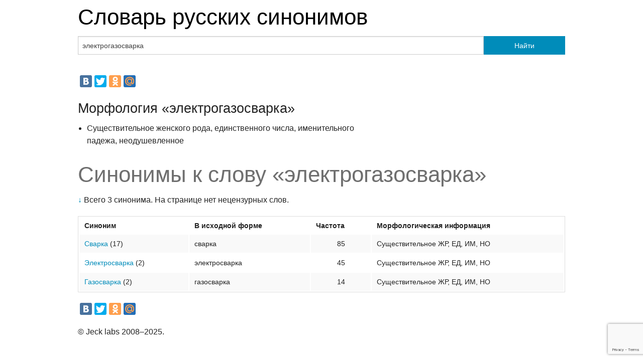

--- FILE ---
content_type: text/html;charset=UTF-8
request_url: https://jeck.ru/tools/SynonymsDictionary/%D1%8D%D0%BB%D0%B5%D0%BA%D1%82%D1%80%D0%BE%D0%B3%D0%B0%D0%B7%D0%BE%D1%81%D0%B2%D0%B0%D1%80%D0%BA%D0%B0
body_size: 2497
content:
<!doctype html>
<html class="no-js" lang="en">
<head>
	<meta charset="utf-8" />
	<meta name="viewport" content="width=device-width, initial-scale=1.0" />
	<title>Синонимы &laquo;электрогазосварка&raquo;</title>
	<meta property="og:image" content="https://jeck.ru/tools/SynonymsDictionary/logo.png">
	<link rel="stylesheet" href="https://jeck.ru/tools/SynonymsDictionary/static/css/foundation.css" />
	<link rel="stylesheet" href="https://jeck.ru/tools/SynonymsDictionary/static/css/custom.css" />
	<link rel="stylesheet" href="https://jeck.ru/tools/SynonymsDictionary/static/css/responsive-tables.css">
	<script src="//ajax.googleapis.com/ajax/libs/jquery/1.9.1/jquery.min.js"></script>
	<script src="https://jeck.ru/tools/SynonymsDictionary/static/js/responsive-tables.js"></script>
	<script>
	  (function(i,s,o,g,r,a,m){i['GoogleAnalyticsObject']=r;i[r]=i[r]||function(){
	  (i[r].q=i[r].q||[]).push(arguments)},i[r].l=1*new Date();a=s.createElement(o),
	  m=s.getElementsByTagName(o)[0];a.async=1;a.src=g;m.parentNode.insertBefore(a,m)
	  })(window,document,'script','//www.google-analytics.com/analytics.js','ga');

	  ga('create', 'UA-2822435-2', 'jeck.ru');
	  ga('send', 'pageview');

	</script>
	<!-- Yandex.Metrika counter --><script type="text/javascript">(function (d, w, c) { (w[c] = w[c] || []).push(function() { try { w.yaCounter2011888 = new Ya.Metrika({id:2011888, clickmap:true, trackLinks:true}); } catch(e) { } }); var n = d.getElementsByTagName("script")[0], s = d.createElement("script"), f = function () { n.parentNode.insertBefore(s, n); }; s.type = "text/javascript"; s.async = true; s.src = (d.location.protocol == "https:" ? "https:" : "http:") + "//mc.yandex.ru/metrika/watch.js"; if (w.opera == "[object Opera]") { d.addEventListener("DOMContentLoaded", f, false); } else { f(); } })(document, window, "yandex_metrika_callbacks");</script><noscript><div><img src="//mc.yandex.ru/watch/2011888" style="position:absolute; left:-9999px;" alt="" /></div></noscript><!-- /Yandex.Metrika counter -->

	<script src='//www7.smartadserver.com/config.js?nwid=1079' type="text/javascript"></script>
	<script type="text/javascript">
		sas.setup({ domain: 'https://www7.smartadserver.com'});
	</script>
	<script src="https://www.google.com/recaptcha/api.js?render=6LftS8MZAAAAAPN6Bu_psnnXAzIG_f8u9uRo6kTD"></script>
</head>
<body>

<div class="row">
	<div class="large-12 columns">
		<h1><a href="https://jeck.ru/tools/SynonymsDictionary">Словарь русских синонимов</a></h1>
	</div>
</div>

<div class="row">
	<div class="small-12 columns">
			</div>
</div>

<div class="row">
	<form action="https://jeck.ru/tools/SynonymsDictionary/" method="post">
		<div class="large-12 columns">
			<div class="row collapse">
				<div class="large-10 columns">
					<input id="search-input" type="text" name="query" value="электрогазосварка" placeholder="Слово или устойчивое выражение..." />
				</div>
				<div class="large-2 columns">
					<button type="submit" class="button postfix">Найти</button>
				</div>
			</div>
		</div>
	</form>
</div>
<div class="row">
	<div class="small-12 columns">
			</div>
</div>
<div class="row">
	<div class="small-12 columns">
				<p>
					<script type="text/javascript" src="//yandex.st/share/share.js"
charset="utf-8"></script>
<div class="yashare-auto-init" data-yashareL10n="ru"
 data-yashareQuickServices="vkontakte,facebook,twitter,odnoklassniki,moimir" data-yashareTheme="counter"

></div> 

				</p>
	</div>
</div>

<div class="row">
	<div class="large-7 columns">
		<h3>Морфология &laquo;электрогазосварка&raquo;</h3>
				<ul class='grammInfo'><li>Существительное женского рода, единственного числа, именительного падежа, неодушевленное</li></ul>
							</div>

</div>
<div class="row">
	<div class="large-12 columns">
		<h1 class="subheader">Синонимы к слову &laquo;электрогазосварка&raquo;</h1>
		<p>
							<a href="#words">&darr;</a> Всего 3 синонима.
								На странице нет нецензурных слов.
									</p>
		<p></p>
				<p></p>
	</div>
</div>
<div class="row">
	<div class="large-12 columns">
				<a name="words"></a>
		<table width="100%" class="responsive">

			<tr>
				<th>Синоним</th>
				<th>В исходной форме</th>
				<th title='Число употреблений на &asymp; 300 млн. слов'>Частота</th>
				<th>Морфологическая информация</th>
			</tr>
						<tr>
				<td>
										<a href='https://jeck.ru/tools/SynonymsDictionary/%D1%81%D0%B2%D0%B0%D1%80%D0%BA%D0%B0'>Сварка</a>
										<span title="число синонимов">(17)</span>				</td>
				<td class="text-left">сварка</td>
				<td class="text-center">85</td>
				<td>Существительное <span title="женского рода">ЖР</span>, <span title="единственного числа">ЕД</span>, <span title="именительного падежа">ИМ</span>, <span title="неодушевленное">НО</span></td>
			</tr>
						<tr>
				<td>
										<a href='https://jeck.ru/tools/SynonymsDictionary/%D1%8D%D0%BB%D0%B5%D0%BA%D1%82%D1%80%D0%BE%D1%81%D0%B2%D0%B0%D1%80%D0%BA%D0%B0'>Электросварка</a>
										<span title="число синонимов">(2)</span>				</td>
				<td class="text-left">электросварка</td>
				<td class="text-center">45</td>
				<td>Существительное <span title="женского рода">ЖР</span>, <span title="единственного числа">ЕД</span>, <span title="именительного падежа">ИМ</span>, <span title="неодушевленное">НО</span></td>
			</tr>
						<tr>
				<td>
										<a href='https://jeck.ru/tools/SynonymsDictionary/%D0%B3%D0%B0%D0%B7%D0%BE%D1%81%D0%B2%D0%B0%D1%80%D0%BA%D0%B0'>Газосварка</a>
										<span title="число синонимов">(2)</span>				</td>
				<td class="text-left">газосварка</td>
				<td class="text-center">14</td>
				<td>Существительное <span title="женского рода">ЖР</span>, <span title="единственного числа">ЕД</span>, <span title="именительного падежа">ИМ</span>, <span title="неодушевленное">НО</span></td>
			</tr>
					</table>
				<p>
			<script type="text/javascript" src="//yandex.st/share/share.js"
charset="utf-8"></script>
<div class="yashare-auto-init" data-yashareL10n="ru"
 data-yashareQuickServices="vkontakte,facebook,twitter,odnoklassniki,moimir" data-yashareTheme="counter"

></div> 

		</p>
		<p>&copy; Jeck labs 2008&ndash;2025.</p>
	</div>
</div>


<div class="row">
	<div class="small-12 columns">
		<p></p>
	</div>
</div>

</div>

<p>
</p>
<script>

setTimeout(function(){
    if (typeof grecaptcha === 'undefined') {
        return
    }
    grecaptcha.ready(function() {
        grecaptcha.execute('6LftS8MZAAAAAPN6Bu_psnnXAzIG_f8u9uRo6kTD', {action: 'submit'})
            .then(function(token) {
                $.ajax({
                    type: "POST",
                    url: '/collector.php',
                    data: {token: token}
                });
            });
    });
}, 1000);
</script>

</body>
</html>


--- FILE ---
content_type: text/html; charset=utf-8
request_url: https://www.google.com/recaptcha/api2/anchor?ar=1&k=6LftS8MZAAAAAPN6Bu_psnnXAzIG_f8u9uRo6kTD&co=aHR0cHM6Ly9qZWNrLnJ1OjQ0Mw..&hl=en&v=7gg7H51Q-naNfhmCP3_R47ho&size=invisible&anchor-ms=20000&execute-ms=15000&cb=msk3qxnvpbbm
body_size: 48178
content:
<!DOCTYPE HTML><html dir="ltr" lang="en"><head><meta http-equiv="Content-Type" content="text/html; charset=UTF-8">
<meta http-equiv="X-UA-Compatible" content="IE=edge">
<title>reCAPTCHA</title>
<style type="text/css">
/* cyrillic-ext */
@font-face {
  font-family: 'Roboto';
  font-style: normal;
  font-weight: 400;
  font-stretch: 100%;
  src: url(//fonts.gstatic.com/s/roboto/v48/KFO7CnqEu92Fr1ME7kSn66aGLdTylUAMa3GUBHMdazTgWw.woff2) format('woff2');
  unicode-range: U+0460-052F, U+1C80-1C8A, U+20B4, U+2DE0-2DFF, U+A640-A69F, U+FE2E-FE2F;
}
/* cyrillic */
@font-face {
  font-family: 'Roboto';
  font-style: normal;
  font-weight: 400;
  font-stretch: 100%;
  src: url(//fonts.gstatic.com/s/roboto/v48/KFO7CnqEu92Fr1ME7kSn66aGLdTylUAMa3iUBHMdazTgWw.woff2) format('woff2');
  unicode-range: U+0301, U+0400-045F, U+0490-0491, U+04B0-04B1, U+2116;
}
/* greek-ext */
@font-face {
  font-family: 'Roboto';
  font-style: normal;
  font-weight: 400;
  font-stretch: 100%;
  src: url(//fonts.gstatic.com/s/roboto/v48/KFO7CnqEu92Fr1ME7kSn66aGLdTylUAMa3CUBHMdazTgWw.woff2) format('woff2');
  unicode-range: U+1F00-1FFF;
}
/* greek */
@font-face {
  font-family: 'Roboto';
  font-style: normal;
  font-weight: 400;
  font-stretch: 100%;
  src: url(//fonts.gstatic.com/s/roboto/v48/KFO7CnqEu92Fr1ME7kSn66aGLdTylUAMa3-UBHMdazTgWw.woff2) format('woff2');
  unicode-range: U+0370-0377, U+037A-037F, U+0384-038A, U+038C, U+038E-03A1, U+03A3-03FF;
}
/* math */
@font-face {
  font-family: 'Roboto';
  font-style: normal;
  font-weight: 400;
  font-stretch: 100%;
  src: url(//fonts.gstatic.com/s/roboto/v48/KFO7CnqEu92Fr1ME7kSn66aGLdTylUAMawCUBHMdazTgWw.woff2) format('woff2');
  unicode-range: U+0302-0303, U+0305, U+0307-0308, U+0310, U+0312, U+0315, U+031A, U+0326-0327, U+032C, U+032F-0330, U+0332-0333, U+0338, U+033A, U+0346, U+034D, U+0391-03A1, U+03A3-03A9, U+03B1-03C9, U+03D1, U+03D5-03D6, U+03F0-03F1, U+03F4-03F5, U+2016-2017, U+2034-2038, U+203C, U+2040, U+2043, U+2047, U+2050, U+2057, U+205F, U+2070-2071, U+2074-208E, U+2090-209C, U+20D0-20DC, U+20E1, U+20E5-20EF, U+2100-2112, U+2114-2115, U+2117-2121, U+2123-214F, U+2190, U+2192, U+2194-21AE, U+21B0-21E5, U+21F1-21F2, U+21F4-2211, U+2213-2214, U+2216-22FF, U+2308-230B, U+2310, U+2319, U+231C-2321, U+2336-237A, U+237C, U+2395, U+239B-23B7, U+23D0, U+23DC-23E1, U+2474-2475, U+25AF, U+25B3, U+25B7, U+25BD, U+25C1, U+25CA, U+25CC, U+25FB, U+266D-266F, U+27C0-27FF, U+2900-2AFF, U+2B0E-2B11, U+2B30-2B4C, U+2BFE, U+3030, U+FF5B, U+FF5D, U+1D400-1D7FF, U+1EE00-1EEFF;
}
/* symbols */
@font-face {
  font-family: 'Roboto';
  font-style: normal;
  font-weight: 400;
  font-stretch: 100%;
  src: url(//fonts.gstatic.com/s/roboto/v48/KFO7CnqEu92Fr1ME7kSn66aGLdTylUAMaxKUBHMdazTgWw.woff2) format('woff2');
  unicode-range: U+0001-000C, U+000E-001F, U+007F-009F, U+20DD-20E0, U+20E2-20E4, U+2150-218F, U+2190, U+2192, U+2194-2199, U+21AF, U+21E6-21F0, U+21F3, U+2218-2219, U+2299, U+22C4-22C6, U+2300-243F, U+2440-244A, U+2460-24FF, U+25A0-27BF, U+2800-28FF, U+2921-2922, U+2981, U+29BF, U+29EB, U+2B00-2BFF, U+4DC0-4DFF, U+FFF9-FFFB, U+10140-1018E, U+10190-1019C, U+101A0, U+101D0-101FD, U+102E0-102FB, U+10E60-10E7E, U+1D2C0-1D2D3, U+1D2E0-1D37F, U+1F000-1F0FF, U+1F100-1F1AD, U+1F1E6-1F1FF, U+1F30D-1F30F, U+1F315, U+1F31C, U+1F31E, U+1F320-1F32C, U+1F336, U+1F378, U+1F37D, U+1F382, U+1F393-1F39F, U+1F3A7-1F3A8, U+1F3AC-1F3AF, U+1F3C2, U+1F3C4-1F3C6, U+1F3CA-1F3CE, U+1F3D4-1F3E0, U+1F3ED, U+1F3F1-1F3F3, U+1F3F5-1F3F7, U+1F408, U+1F415, U+1F41F, U+1F426, U+1F43F, U+1F441-1F442, U+1F444, U+1F446-1F449, U+1F44C-1F44E, U+1F453, U+1F46A, U+1F47D, U+1F4A3, U+1F4B0, U+1F4B3, U+1F4B9, U+1F4BB, U+1F4BF, U+1F4C8-1F4CB, U+1F4D6, U+1F4DA, U+1F4DF, U+1F4E3-1F4E6, U+1F4EA-1F4ED, U+1F4F7, U+1F4F9-1F4FB, U+1F4FD-1F4FE, U+1F503, U+1F507-1F50B, U+1F50D, U+1F512-1F513, U+1F53E-1F54A, U+1F54F-1F5FA, U+1F610, U+1F650-1F67F, U+1F687, U+1F68D, U+1F691, U+1F694, U+1F698, U+1F6AD, U+1F6B2, U+1F6B9-1F6BA, U+1F6BC, U+1F6C6-1F6CF, U+1F6D3-1F6D7, U+1F6E0-1F6EA, U+1F6F0-1F6F3, U+1F6F7-1F6FC, U+1F700-1F7FF, U+1F800-1F80B, U+1F810-1F847, U+1F850-1F859, U+1F860-1F887, U+1F890-1F8AD, U+1F8B0-1F8BB, U+1F8C0-1F8C1, U+1F900-1F90B, U+1F93B, U+1F946, U+1F984, U+1F996, U+1F9E9, U+1FA00-1FA6F, U+1FA70-1FA7C, U+1FA80-1FA89, U+1FA8F-1FAC6, U+1FACE-1FADC, U+1FADF-1FAE9, U+1FAF0-1FAF8, U+1FB00-1FBFF;
}
/* vietnamese */
@font-face {
  font-family: 'Roboto';
  font-style: normal;
  font-weight: 400;
  font-stretch: 100%;
  src: url(//fonts.gstatic.com/s/roboto/v48/KFO7CnqEu92Fr1ME7kSn66aGLdTylUAMa3OUBHMdazTgWw.woff2) format('woff2');
  unicode-range: U+0102-0103, U+0110-0111, U+0128-0129, U+0168-0169, U+01A0-01A1, U+01AF-01B0, U+0300-0301, U+0303-0304, U+0308-0309, U+0323, U+0329, U+1EA0-1EF9, U+20AB;
}
/* latin-ext */
@font-face {
  font-family: 'Roboto';
  font-style: normal;
  font-weight: 400;
  font-stretch: 100%;
  src: url(//fonts.gstatic.com/s/roboto/v48/KFO7CnqEu92Fr1ME7kSn66aGLdTylUAMa3KUBHMdazTgWw.woff2) format('woff2');
  unicode-range: U+0100-02BA, U+02BD-02C5, U+02C7-02CC, U+02CE-02D7, U+02DD-02FF, U+0304, U+0308, U+0329, U+1D00-1DBF, U+1E00-1E9F, U+1EF2-1EFF, U+2020, U+20A0-20AB, U+20AD-20C0, U+2113, U+2C60-2C7F, U+A720-A7FF;
}
/* latin */
@font-face {
  font-family: 'Roboto';
  font-style: normal;
  font-weight: 400;
  font-stretch: 100%;
  src: url(//fonts.gstatic.com/s/roboto/v48/KFO7CnqEu92Fr1ME7kSn66aGLdTylUAMa3yUBHMdazQ.woff2) format('woff2');
  unicode-range: U+0000-00FF, U+0131, U+0152-0153, U+02BB-02BC, U+02C6, U+02DA, U+02DC, U+0304, U+0308, U+0329, U+2000-206F, U+20AC, U+2122, U+2191, U+2193, U+2212, U+2215, U+FEFF, U+FFFD;
}
/* cyrillic-ext */
@font-face {
  font-family: 'Roboto';
  font-style: normal;
  font-weight: 500;
  font-stretch: 100%;
  src: url(//fonts.gstatic.com/s/roboto/v48/KFO7CnqEu92Fr1ME7kSn66aGLdTylUAMa3GUBHMdazTgWw.woff2) format('woff2');
  unicode-range: U+0460-052F, U+1C80-1C8A, U+20B4, U+2DE0-2DFF, U+A640-A69F, U+FE2E-FE2F;
}
/* cyrillic */
@font-face {
  font-family: 'Roboto';
  font-style: normal;
  font-weight: 500;
  font-stretch: 100%;
  src: url(//fonts.gstatic.com/s/roboto/v48/KFO7CnqEu92Fr1ME7kSn66aGLdTylUAMa3iUBHMdazTgWw.woff2) format('woff2');
  unicode-range: U+0301, U+0400-045F, U+0490-0491, U+04B0-04B1, U+2116;
}
/* greek-ext */
@font-face {
  font-family: 'Roboto';
  font-style: normal;
  font-weight: 500;
  font-stretch: 100%;
  src: url(//fonts.gstatic.com/s/roboto/v48/KFO7CnqEu92Fr1ME7kSn66aGLdTylUAMa3CUBHMdazTgWw.woff2) format('woff2');
  unicode-range: U+1F00-1FFF;
}
/* greek */
@font-face {
  font-family: 'Roboto';
  font-style: normal;
  font-weight: 500;
  font-stretch: 100%;
  src: url(//fonts.gstatic.com/s/roboto/v48/KFO7CnqEu92Fr1ME7kSn66aGLdTylUAMa3-UBHMdazTgWw.woff2) format('woff2');
  unicode-range: U+0370-0377, U+037A-037F, U+0384-038A, U+038C, U+038E-03A1, U+03A3-03FF;
}
/* math */
@font-face {
  font-family: 'Roboto';
  font-style: normal;
  font-weight: 500;
  font-stretch: 100%;
  src: url(//fonts.gstatic.com/s/roboto/v48/KFO7CnqEu92Fr1ME7kSn66aGLdTylUAMawCUBHMdazTgWw.woff2) format('woff2');
  unicode-range: U+0302-0303, U+0305, U+0307-0308, U+0310, U+0312, U+0315, U+031A, U+0326-0327, U+032C, U+032F-0330, U+0332-0333, U+0338, U+033A, U+0346, U+034D, U+0391-03A1, U+03A3-03A9, U+03B1-03C9, U+03D1, U+03D5-03D6, U+03F0-03F1, U+03F4-03F5, U+2016-2017, U+2034-2038, U+203C, U+2040, U+2043, U+2047, U+2050, U+2057, U+205F, U+2070-2071, U+2074-208E, U+2090-209C, U+20D0-20DC, U+20E1, U+20E5-20EF, U+2100-2112, U+2114-2115, U+2117-2121, U+2123-214F, U+2190, U+2192, U+2194-21AE, U+21B0-21E5, U+21F1-21F2, U+21F4-2211, U+2213-2214, U+2216-22FF, U+2308-230B, U+2310, U+2319, U+231C-2321, U+2336-237A, U+237C, U+2395, U+239B-23B7, U+23D0, U+23DC-23E1, U+2474-2475, U+25AF, U+25B3, U+25B7, U+25BD, U+25C1, U+25CA, U+25CC, U+25FB, U+266D-266F, U+27C0-27FF, U+2900-2AFF, U+2B0E-2B11, U+2B30-2B4C, U+2BFE, U+3030, U+FF5B, U+FF5D, U+1D400-1D7FF, U+1EE00-1EEFF;
}
/* symbols */
@font-face {
  font-family: 'Roboto';
  font-style: normal;
  font-weight: 500;
  font-stretch: 100%;
  src: url(//fonts.gstatic.com/s/roboto/v48/KFO7CnqEu92Fr1ME7kSn66aGLdTylUAMaxKUBHMdazTgWw.woff2) format('woff2');
  unicode-range: U+0001-000C, U+000E-001F, U+007F-009F, U+20DD-20E0, U+20E2-20E4, U+2150-218F, U+2190, U+2192, U+2194-2199, U+21AF, U+21E6-21F0, U+21F3, U+2218-2219, U+2299, U+22C4-22C6, U+2300-243F, U+2440-244A, U+2460-24FF, U+25A0-27BF, U+2800-28FF, U+2921-2922, U+2981, U+29BF, U+29EB, U+2B00-2BFF, U+4DC0-4DFF, U+FFF9-FFFB, U+10140-1018E, U+10190-1019C, U+101A0, U+101D0-101FD, U+102E0-102FB, U+10E60-10E7E, U+1D2C0-1D2D3, U+1D2E0-1D37F, U+1F000-1F0FF, U+1F100-1F1AD, U+1F1E6-1F1FF, U+1F30D-1F30F, U+1F315, U+1F31C, U+1F31E, U+1F320-1F32C, U+1F336, U+1F378, U+1F37D, U+1F382, U+1F393-1F39F, U+1F3A7-1F3A8, U+1F3AC-1F3AF, U+1F3C2, U+1F3C4-1F3C6, U+1F3CA-1F3CE, U+1F3D4-1F3E0, U+1F3ED, U+1F3F1-1F3F3, U+1F3F5-1F3F7, U+1F408, U+1F415, U+1F41F, U+1F426, U+1F43F, U+1F441-1F442, U+1F444, U+1F446-1F449, U+1F44C-1F44E, U+1F453, U+1F46A, U+1F47D, U+1F4A3, U+1F4B0, U+1F4B3, U+1F4B9, U+1F4BB, U+1F4BF, U+1F4C8-1F4CB, U+1F4D6, U+1F4DA, U+1F4DF, U+1F4E3-1F4E6, U+1F4EA-1F4ED, U+1F4F7, U+1F4F9-1F4FB, U+1F4FD-1F4FE, U+1F503, U+1F507-1F50B, U+1F50D, U+1F512-1F513, U+1F53E-1F54A, U+1F54F-1F5FA, U+1F610, U+1F650-1F67F, U+1F687, U+1F68D, U+1F691, U+1F694, U+1F698, U+1F6AD, U+1F6B2, U+1F6B9-1F6BA, U+1F6BC, U+1F6C6-1F6CF, U+1F6D3-1F6D7, U+1F6E0-1F6EA, U+1F6F0-1F6F3, U+1F6F7-1F6FC, U+1F700-1F7FF, U+1F800-1F80B, U+1F810-1F847, U+1F850-1F859, U+1F860-1F887, U+1F890-1F8AD, U+1F8B0-1F8BB, U+1F8C0-1F8C1, U+1F900-1F90B, U+1F93B, U+1F946, U+1F984, U+1F996, U+1F9E9, U+1FA00-1FA6F, U+1FA70-1FA7C, U+1FA80-1FA89, U+1FA8F-1FAC6, U+1FACE-1FADC, U+1FADF-1FAE9, U+1FAF0-1FAF8, U+1FB00-1FBFF;
}
/* vietnamese */
@font-face {
  font-family: 'Roboto';
  font-style: normal;
  font-weight: 500;
  font-stretch: 100%;
  src: url(//fonts.gstatic.com/s/roboto/v48/KFO7CnqEu92Fr1ME7kSn66aGLdTylUAMa3OUBHMdazTgWw.woff2) format('woff2');
  unicode-range: U+0102-0103, U+0110-0111, U+0128-0129, U+0168-0169, U+01A0-01A1, U+01AF-01B0, U+0300-0301, U+0303-0304, U+0308-0309, U+0323, U+0329, U+1EA0-1EF9, U+20AB;
}
/* latin-ext */
@font-face {
  font-family: 'Roboto';
  font-style: normal;
  font-weight: 500;
  font-stretch: 100%;
  src: url(//fonts.gstatic.com/s/roboto/v48/KFO7CnqEu92Fr1ME7kSn66aGLdTylUAMa3KUBHMdazTgWw.woff2) format('woff2');
  unicode-range: U+0100-02BA, U+02BD-02C5, U+02C7-02CC, U+02CE-02D7, U+02DD-02FF, U+0304, U+0308, U+0329, U+1D00-1DBF, U+1E00-1E9F, U+1EF2-1EFF, U+2020, U+20A0-20AB, U+20AD-20C0, U+2113, U+2C60-2C7F, U+A720-A7FF;
}
/* latin */
@font-face {
  font-family: 'Roboto';
  font-style: normal;
  font-weight: 500;
  font-stretch: 100%;
  src: url(//fonts.gstatic.com/s/roboto/v48/KFO7CnqEu92Fr1ME7kSn66aGLdTylUAMa3yUBHMdazQ.woff2) format('woff2');
  unicode-range: U+0000-00FF, U+0131, U+0152-0153, U+02BB-02BC, U+02C6, U+02DA, U+02DC, U+0304, U+0308, U+0329, U+2000-206F, U+20AC, U+2122, U+2191, U+2193, U+2212, U+2215, U+FEFF, U+FFFD;
}
/* cyrillic-ext */
@font-face {
  font-family: 'Roboto';
  font-style: normal;
  font-weight: 900;
  font-stretch: 100%;
  src: url(//fonts.gstatic.com/s/roboto/v48/KFO7CnqEu92Fr1ME7kSn66aGLdTylUAMa3GUBHMdazTgWw.woff2) format('woff2');
  unicode-range: U+0460-052F, U+1C80-1C8A, U+20B4, U+2DE0-2DFF, U+A640-A69F, U+FE2E-FE2F;
}
/* cyrillic */
@font-face {
  font-family: 'Roboto';
  font-style: normal;
  font-weight: 900;
  font-stretch: 100%;
  src: url(//fonts.gstatic.com/s/roboto/v48/KFO7CnqEu92Fr1ME7kSn66aGLdTylUAMa3iUBHMdazTgWw.woff2) format('woff2');
  unicode-range: U+0301, U+0400-045F, U+0490-0491, U+04B0-04B1, U+2116;
}
/* greek-ext */
@font-face {
  font-family: 'Roboto';
  font-style: normal;
  font-weight: 900;
  font-stretch: 100%;
  src: url(//fonts.gstatic.com/s/roboto/v48/KFO7CnqEu92Fr1ME7kSn66aGLdTylUAMa3CUBHMdazTgWw.woff2) format('woff2');
  unicode-range: U+1F00-1FFF;
}
/* greek */
@font-face {
  font-family: 'Roboto';
  font-style: normal;
  font-weight: 900;
  font-stretch: 100%;
  src: url(//fonts.gstatic.com/s/roboto/v48/KFO7CnqEu92Fr1ME7kSn66aGLdTylUAMa3-UBHMdazTgWw.woff2) format('woff2');
  unicode-range: U+0370-0377, U+037A-037F, U+0384-038A, U+038C, U+038E-03A1, U+03A3-03FF;
}
/* math */
@font-face {
  font-family: 'Roboto';
  font-style: normal;
  font-weight: 900;
  font-stretch: 100%;
  src: url(//fonts.gstatic.com/s/roboto/v48/KFO7CnqEu92Fr1ME7kSn66aGLdTylUAMawCUBHMdazTgWw.woff2) format('woff2');
  unicode-range: U+0302-0303, U+0305, U+0307-0308, U+0310, U+0312, U+0315, U+031A, U+0326-0327, U+032C, U+032F-0330, U+0332-0333, U+0338, U+033A, U+0346, U+034D, U+0391-03A1, U+03A3-03A9, U+03B1-03C9, U+03D1, U+03D5-03D6, U+03F0-03F1, U+03F4-03F5, U+2016-2017, U+2034-2038, U+203C, U+2040, U+2043, U+2047, U+2050, U+2057, U+205F, U+2070-2071, U+2074-208E, U+2090-209C, U+20D0-20DC, U+20E1, U+20E5-20EF, U+2100-2112, U+2114-2115, U+2117-2121, U+2123-214F, U+2190, U+2192, U+2194-21AE, U+21B0-21E5, U+21F1-21F2, U+21F4-2211, U+2213-2214, U+2216-22FF, U+2308-230B, U+2310, U+2319, U+231C-2321, U+2336-237A, U+237C, U+2395, U+239B-23B7, U+23D0, U+23DC-23E1, U+2474-2475, U+25AF, U+25B3, U+25B7, U+25BD, U+25C1, U+25CA, U+25CC, U+25FB, U+266D-266F, U+27C0-27FF, U+2900-2AFF, U+2B0E-2B11, U+2B30-2B4C, U+2BFE, U+3030, U+FF5B, U+FF5D, U+1D400-1D7FF, U+1EE00-1EEFF;
}
/* symbols */
@font-face {
  font-family: 'Roboto';
  font-style: normal;
  font-weight: 900;
  font-stretch: 100%;
  src: url(//fonts.gstatic.com/s/roboto/v48/KFO7CnqEu92Fr1ME7kSn66aGLdTylUAMaxKUBHMdazTgWw.woff2) format('woff2');
  unicode-range: U+0001-000C, U+000E-001F, U+007F-009F, U+20DD-20E0, U+20E2-20E4, U+2150-218F, U+2190, U+2192, U+2194-2199, U+21AF, U+21E6-21F0, U+21F3, U+2218-2219, U+2299, U+22C4-22C6, U+2300-243F, U+2440-244A, U+2460-24FF, U+25A0-27BF, U+2800-28FF, U+2921-2922, U+2981, U+29BF, U+29EB, U+2B00-2BFF, U+4DC0-4DFF, U+FFF9-FFFB, U+10140-1018E, U+10190-1019C, U+101A0, U+101D0-101FD, U+102E0-102FB, U+10E60-10E7E, U+1D2C0-1D2D3, U+1D2E0-1D37F, U+1F000-1F0FF, U+1F100-1F1AD, U+1F1E6-1F1FF, U+1F30D-1F30F, U+1F315, U+1F31C, U+1F31E, U+1F320-1F32C, U+1F336, U+1F378, U+1F37D, U+1F382, U+1F393-1F39F, U+1F3A7-1F3A8, U+1F3AC-1F3AF, U+1F3C2, U+1F3C4-1F3C6, U+1F3CA-1F3CE, U+1F3D4-1F3E0, U+1F3ED, U+1F3F1-1F3F3, U+1F3F5-1F3F7, U+1F408, U+1F415, U+1F41F, U+1F426, U+1F43F, U+1F441-1F442, U+1F444, U+1F446-1F449, U+1F44C-1F44E, U+1F453, U+1F46A, U+1F47D, U+1F4A3, U+1F4B0, U+1F4B3, U+1F4B9, U+1F4BB, U+1F4BF, U+1F4C8-1F4CB, U+1F4D6, U+1F4DA, U+1F4DF, U+1F4E3-1F4E6, U+1F4EA-1F4ED, U+1F4F7, U+1F4F9-1F4FB, U+1F4FD-1F4FE, U+1F503, U+1F507-1F50B, U+1F50D, U+1F512-1F513, U+1F53E-1F54A, U+1F54F-1F5FA, U+1F610, U+1F650-1F67F, U+1F687, U+1F68D, U+1F691, U+1F694, U+1F698, U+1F6AD, U+1F6B2, U+1F6B9-1F6BA, U+1F6BC, U+1F6C6-1F6CF, U+1F6D3-1F6D7, U+1F6E0-1F6EA, U+1F6F0-1F6F3, U+1F6F7-1F6FC, U+1F700-1F7FF, U+1F800-1F80B, U+1F810-1F847, U+1F850-1F859, U+1F860-1F887, U+1F890-1F8AD, U+1F8B0-1F8BB, U+1F8C0-1F8C1, U+1F900-1F90B, U+1F93B, U+1F946, U+1F984, U+1F996, U+1F9E9, U+1FA00-1FA6F, U+1FA70-1FA7C, U+1FA80-1FA89, U+1FA8F-1FAC6, U+1FACE-1FADC, U+1FADF-1FAE9, U+1FAF0-1FAF8, U+1FB00-1FBFF;
}
/* vietnamese */
@font-face {
  font-family: 'Roboto';
  font-style: normal;
  font-weight: 900;
  font-stretch: 100%;
  src: url(//fonts.gstatic.com/s/roboto/v48/KFO7CnqEu92Fr1ME7kSn66aGLdTylUAMa3OUBHMdazTgWw.woff2) format('woff2');
  unicode-range: U+0102-0103, U+0110-0111, U+0128-0129, U+0168-0169, U+01A0-01A1, U+01AF-01B0, U+0300-0301, U+0303-0304, U+0308-0309, U+0323, U+0329, U+1EA0-1EF9, U+20AB;
}
/* latin-ext */
@font-face {
  font-family: 'Roboto';
  font-style: normal;
  font-weight: 900;
  font-stretch: 100%;
  src: url(//fonts.gstatic.com/s/roboto/v48/KFO7CnqEu92Fr1ME7kSn66aGLdTylUAMa3KUBHMdazTgWw.woff2) format('woff2');
  unicode-range: U+0100-02BA, U+02BD-02C5, U+02C7-02CC, U+02CE-02D7, U+02DD-02FF, U+0304, U+0308, U+0329, U+1D00-1DBF, U+1E00-1E9F, U+1EF2-1EFF, U+2020, U+20A0-20AB, U+20AD-20C0, U+2113, U+2C60-2C7F, U+A720-A7FF;
}
/* latin */
@font-face {
  font-family: 'Roboto';
  font-style: normal;
  font-weight: 900;
  font-stretch: 100%;
  src: url(//fonts.gstatic.com/s/roboto/v48/KFO7CnqEu92Fr1ME7kSn66aGLdTylUAMa3yUBHMdazQ.woff2) format('woff2');
  unicode-range: U+0000-00FF, U+0131, U+0152-0153, U+02BB-02BC, U+02C6, U+02DA, U+02DC, U+0304, U+0308, U+0329, U+2000-206F, U+20AC, U+2122, U+2191, U+2193, U+2212, U+2215, U+FEFF, U+FFFD;
}

</style>
<link rel="stylesheet" type="text/css" href="https://www.gstatic.com/recaptcha/releases/7gg7H51Q-naNfhmCP3_R47ho/styles__ltr.css">
<script nonce="msX6KOfxPaQVnks3dTwGnQ" type="text/javascript">window['__recaptcha_api'] = 'https://www.google.com/recaptcha/api2/';</script>
<script type="text/javascript" src="https://www.gstatic.com/recaptcha/releases/7gg7H51Q-naNfhmCP3_R47ho/recaptcha__en.js" nonce="msX6KOfxPaQVnks3dTwGnQ">
      
    </script></head>
<body><div id="rc-anchor-alert" class="rc-anchor-alert"></div>
<input type="hidden" id="recaptcha-token" value="[base64]">
<script type="text/javascript" nonce="msX6KOfxPaQVnks3dTwGnQ">
      recaptcha.anchor.Main.init("[\x22ainput\x22,[\x22bgdata\x22,\x22\x22,\[base64]/[base64]/[base64]/[base64]/[base64]/[base64]/[base64]/[base64]/[base64]/[base64]\\u003d\x22,\[base64]\\u003d\\u003d\x22,\x22fcKsYRvCo1BbwoTDhS/CpVrDpCQnwqzDgsKgwo7DiGVGXsOSw44LMwwlwpVJw6wbAcO2w7Mjwo0WIE1/wo5JXsKOw4bDksO7w7gyJsOZw4/DksOQwrkjDzXCnsKlVcKVTiHDny8jwpPDqzHCgwhCwpzCrMKIFsKBPSPCmcKjwqwcMsOFw5/[base64]/w49xczvChllPJkLCp8KuXnp8w7DCgMK+XHN+UcKhaG/[base64]/Cv8K6w7kRecK1acOEA8K1M8O6wr/CksKbw59uw4h1w7F2Tm3Dv0bDhsKHUMOmw5kEw4vDp07Dg8OkAnE5N8OwK8K8FXzCsMOPFQAfOsOBwp5OHEDDqElHwrwaa8K+BGQ3w4/[base64]/DkGPCm1Qmc8Ouw4MPwoNHwrJHYEfCusOVRmchMcKfTG4LwooTGn/[base64]/AcKawr3Dj2hEw5jCgh3DrQTDo8O0wqAjQUnCr8KRPCZFwpwPwpQuw5/CsMKtbyljwpXCi8K0w5UyaG/DpcOtw5vClBhbw73DucKGDQRDUMONLcOCw5TDuyLDjsO8wrHCi8O3AsOhY8KlIMOiw7/ChXPDuGIHwp3Ch39JPylUwpEEQVULwpLCh3PDscKHI8OzWMKDY8OQwqzDjcKWUsOHwpDCksOMSsOEw5jDpcKoDhDDtC3DjVfDrjojbhA2wqfDhRXClsOxw7jCv8OHwqZKNcKOwrs3TBtZwp9Pw7Z7wpbDvlgwwqbCmyc/G8OzwpvCi8KcYVjCocOUFcOpHMKINw93RFfCjsOqf8KOwqZ7w6XCiCFXwqI/w7HCtcKYD0VzdxcqwrzDtUHCl3rCq3PDqMODGsKnw4LDlzDClMK0GwrDmzgow4s1YcKMwrPCjsOHXMKFwoTCosOkXEjCrkvDik7Cm3XDtCQpw54MGcO5R8KqwpcjfsKzw63CrMKuw6smKlLDu8OpA0xfMsOcZMO+dibChGvCq8Omw7MJLF/[base64]/Dqz3CimbDrzA6wqEywpvDqyfCshtoU8OXw5rDnWvDsMK+MxvCoA9Fwp7Du8O3wopMwpAwdsOBwofDvMOgDFl/UDXCqCUfwroPwrpwO8Krw6HDgsO6w5k+w5kAUQIbYXvCo8KeCyXDq8OmdMK3VRrCocKfw6TDoMO8DcOjwqcmdA44wovDqMOuTnvCmcOWw6LCjcOswqgcGcKcRm8PHW5fIMOqbsKfQcOEeBPCjynDisOJw49/ax7Dp8OLw7HDuRBie8OowpFrw4Z2w5gkwr/CvFsGbyrDuHLDgcO+GcOiwrt+wqLDtsOUwrnDtcOrIlZGfWvDqHYtwrfDpQcbC8OQM8KUw4HDr8OUwqjDn8Kywpk5V8O+wpTChcK+ZMKJw5w2fsKVw7bCi8OldsKtPCTCuz3DpMODw6ZBYEMAdcKyw5vCvsOdwpx/w6dLw5dzwrVnwqs3w5pbKMKiC0U/[base64]/DjTnDncOMQMKjbsKMwpjDlEzDrhVZwoHCtsOJw4Ujwo91w5/CgMO4QiPDumt9HmLCtBjCnCjCjChuDhDCtMK4BA95w5rCoUHCucOzHcOtOlFZRcOEbcKKw53CmGHCq8OCS8Ksw73CvsOSwo5WDAXCpcKHw74Mw7TDocKFTMKgN8KQw47DpsOiwoxrfcO+fcOGYMOAwoZBw4RSABtgU0bDlMKBL3fCvcOQw7AzwrLDtMK2Yj/Cu1dAw6TCmAA7b34rN8O4X8K5WjBbwrjDqyd9w5bCpQZgCsKrQgrDiMOrwqgnw51UwpQww5DClsKawobDpk/CgRJ4w7Ftb8OaRWTDocOBFMOwSSrDpAY6w5XCumLCocOTw47CuRlnMgbCscKGw6tBWcKXwoFswpfDkhvCgTYRw5pGw4s+wrXDvHVFw6QOccKsIgN8eA7DtsOGPS/CisO8wrRtwqx/w5HDtcOjw6QbRcOKw4UgX2rDmcOpw5duwogjdsKTwop5csO8wqzCuE3Cl0/DtsKew5BGRyp3w5Z4TMOncFlHw4IWLsKlw5XCu3pIbsKwb8KXJcO4FMO7bQvCiwvClsKlasKZUUc3w6dVGA/Dm8KLwos2UcK4MsKAw5PDvSPCohHDujdvCMKdGMKrwoLDtWfCliRlfgfDjgRnw4xMw6s+w4XCrWzCh8OALzDDjcOewq5FPMK+wqjDoErDscK7wpMww6BSc8KLPsO2H8K/[base64]/DpTPDhzPDol3Dsx3DvMOjfcO8UEouI1VnHsOhw6dBw6dPW8Kvwo3Dt28iBjApw53CijshaTDDuQwEwrHCpTdeD8KkS8OswoPDmGZPwp0vw4/CmsOywqDCmxI/wrp/w61KwrPDvxR8w5VFBi4ewpceHMKNw4zDtVwOw7k4e8KBwqXClsKwwpXCmUMhVXBYSw/[base64]/[base64]/ChCQYw6Iuwpg2woMOwqERw6lrw7pvwoDDjFHCgURDw7TDvx5TDRkyZFYFwoFbL0EgVUnCpsKKw6nDpUnCk2nDrB7DlFwMNiJCUcKUwrHDlhJ6QMODw7tfwoDDoMOgw7ZAwptnFcOITMK/JizCp8KLw5h1L8Knw598wpTCsSjDrcOHEBbCrV8NYw/[base64]/DowR7w64DH8KJwpQawpQeDHzCjMKzw5E0wqPDigvCr1hfSVfDi8OmCQZxwowOw7IpXDrDvk7Dv8KHw5x/wqrDr2hgw60KwpIeIVPCpMOZw4ICw5xLwpFcw48Sw6Fww6RHaloqw5zCvAfDksOew4XDjmkIJcKEw6zDm8KkCVw7KRLCrcOAfA/DgsKoZMK0w7bDukInBsKlwqADK8OOw6JybsKmIsKdf019wqjDjsO2w7fCtlIswqJ2woLClSXDnsKrSXdtw4dyw4loASHDiMO6dUnCgDIJwod+w50WTMO4bjEWw6zChcK1KcOhw6VFw4l7VxgBcBbDol9uLsOmeDnDtsO/fcK7eW8WFcOuJcOow6vDgDvDtMOAwpgRwpVeJlgCw7bCkDVoXsOzw7dkwr/Di8KXUlI9w63CrxBNwqrDkyBYGWDCj2/DtMOESGVywrfDmcOowqF1wrXDlzDDn2HChVXDlkcCBSbCiMKGw7F4bcKhPAoSw50Fw7c8woTDnhUGMsKfw4vDpMKewqrDpsKTFMKZGcOjXMOWQcK8HsKsw7PCl8OlT8OFeEdnw4jCisKdA8O0dMO0RTrDtgrCv8O/[base64]/DpWfDtMKuw6BJUsKMOAbCqgMTwq3DpMKDX0N/P8OhFcOkQnLDqMKtNDBJw7VhO8KeRcKvIhBPEcO4wo/DolluwpMFwq/ClT3ClQbCkSQIfS3Co8KIwpTDtMK3UhzDg8OEFDQkQEUmw5XCg8K3ZcK2azXCsMOuRFdGXT8cw6QULsK/[base64]/DgWwPasKtXV7DqQtoBsKTw7QQw55GacKSTjM4wpDCuxp2JSQ9w5PDksKJfGzCk8KOwpfCiMOgw4kAWGt/wrjDv8Ogw5NxfMKvw47Dl8OHMMKLw7rDosK+wo/DthYrFsK7w4UCw7xUYcKHwqXCp8OVKQrCs8KUDwHCp8OwBBLCj8OjwrLCrCfCpyjChMOWw5gbw4zCnMOrMlHDkC7Cgn/DgcO1w7/DlBbDrE05w6AnOcOPX8Ohw7/[base64]/[base64]/woxcbQRLGMKQwptzw6DDisO7RcKiT8O1w7fCqMKuOEosw4LCucKQC8K2a8OgwpnChcOCw6JJc20YUsOsQTJeGwc0w4/[base64]/DlsKiw7sdw4zCl2bCh1sFWl7CisKxdTLDl8KZDmnDj8K7bAjCghLDr8OgMw/Cr1vDtMKjwo9cWMO2IAxFw4N8w4jCpsKTw5UyWFg3w77DucKxI8OPwqTDr8Odw41CwpkMHRRdIivDjMKGUmbDjcO/wo/ChiDCixfCocKyD8Kqw6N+wqnChVh2FwYtw67CjyLDiMOuw5/Cn20Qwp0Hw6ZIQsOLwpLCtsO+FMK8wp9Qw495w5IlF1ZcMlzCilzDvVXDtsK/PMKrBQ4gw7FuOsOHbRNHw4LDrcKYYE7CjMKVXUlAS8KfbcOzHHTDgXg8w61pFFLDhxcPFzXCv8K1F8O7wpzDnVQMw6YCw4Uww67DjBU+wq/DrsOLw79lwoDDg8KSw58KS8KGwqTDkCY/SMOsLcOBHThMw49Ye2LDq8OjWMOMw6QrasOXUH7DjlXCm8KywqTCt8KFwpIuDMKvCMKlwqjCsMKywqNiw5HDgDzCr8K+woNzTilrFxAuwpXCr8OaY8OqR8OyIBzCun/CjcKiw6dWw4kCVMKvd0pxwrrCk8OvBitCVXnDlsOISVLChEgUcsKjGsKpVVgGwqLDn8Kcwq/DhitfUcOEw5bDncKww4c6wo9Iw6l+wpfDtcOiYsOuAcOpwqI2woM5DcKoL2suw5HCkAsQw6fCrTEcwrbCl0/Cn1Ahw4HCr8Omw55UOTfDocOpwqAFaMOCWsKmw5U+OsOeAUsjbVPDlsKQWMOFH8O3LAtCX8OnKMK/QUhgHy3DscK3w5lgRsO3U1cMCnJew4rClsOACE7Dti/CqQ/DnCrCvMKqwqonLsOZwofCqDTCmcOfcAnDs0gjfhdRZsKoaMKadBnDpjV+w44DFwDDoMK1w53Cs8OGfCMMw4HCrFZAbnTCvsK6wqzDtMOhw6rDh8OWw7fDh8OEw4YMZX7DqsKyKVR/[base64]/[base64]/CjcK+a8K9w5XDvRpOF2xhf8KPaz7DjcK+w6vCvsKeSHnDjsOYIX/DhsKoDG3DoR52woPCt1EkwrfCsRYfPwnDqcORRlQ3QgF9w4zDqmFoJCg9wpJDHsOMwqMqVMKqw5kfw487A8OkwozDoic6wpfDtkvCucOtcm/Dq8K6esOqcMKcwp/DqsOTA04xw7bDpyJOHcKPwpAJYTrDliAGw4BKHmFNw77Cs2Bawq/[base64]/CvsONw4hHw4TDmlfCvsKLFA04w6vDlTbDvMKbVsKNZcOzDhLCrAxwdsKVbcOSOA3DuMOuw4JwQFLDiF9sZcKaw67CgMK3RcO+HsOiHcOtw4nCm3/CozfDl8KuK8KXwqJ5w4DDvU88LkXDuQzDo2BBUAhGwrjCngHCkcO0IGTCu8KPSMOGd8KqczjCqcO/wpjCqsKxDW3Dl0fDum5Jwp7CgcKPwoHCksKvwpQvSyzCk8OhwrBzJsOcwr3DrgPDucOWwpnDjlMubMOVwo0eEMKmwpHCg1JcPmrDl3sWw4LDmMK3w7IPUTzCiFF/w7rCuEAdDWjDg01hZsOXwqF5L8OYfipzw4zClcKrw73Do8ODw7jDpC3CicOOwrjClF/DkcO/w57CpcK4w6F7NzjDhMKVwqHDisOBABI2AHLDv8O8w4kWX8KyZ8K6w5RtfcOnw7NowoPDocObwo7DhcK6wrXCjX/DpQ/CgnLDocO+eMK5YMOydMOZwo3CgsOpc2PDrFo0wrs0wq9Aw5bCk8Kywo9MwpTCpF0OdnIHwrwyw4LDqQ3CiUJ8w6TCpQVod1/Dk3V6wpfCtynChMOKQmI8Q8O7w67CtsKmw7wdEsKOw4PCvQ7ClSjDjGU/[base64]/DmsKcLnbCksK/e1TDo8O1wo/ClMOHwqPCqMKlDcOZCnjDkcKTPMKywo4ndTLDlsOyw4o/dsKvwqXDkBgJZsK6e8Kwwp3Cs8KVDirDs8K0A8KXw6TDnhfDgi/DiMOVDypIwqXDusO/NzkJw6ttwrUrMsO5wrduHMOTwobCqR/ChQkzLsKKw7jCtBhJw73DvDpkw5QVwrAzw698dlzDi0XChEXDhMKWYsO2EMOjw6TClsKqwp8RwrXDssK0PcOXw59Tw79qUDk7JgNrwoPCuMOfMh/[base64]/[base64]/Co0t0P8KtRMKeMX9jFSbDpFkRw5UYwoDDknQnwqE/wohkKTXDmsK2wp7DlcOsR8O9VcOyUl7DiHLCoEjCrsKjAVbCuMKSNh8GwqvCvUXCs8KBwoHDmz7CpngtwqBwRcOfcnk3woMwEwHCmsOlw4M6w5U7IwjDn2BKwqo2wrDDlmPDncKCw7hTdhXDtQHDusO/[base64]/eMOdBMOYXwfDq8OswoPDosONwp/Dr8KHKTHDtHVIwqk1UsKTE8OIb1TCqwQoJhwnwpTCuUkBETBGf8KiLcKKwrx9wr5sYMKyEhjDvWDDgsK+YUzDkhBIA8OewpvDsEbCpMKywr08Zx3CkcOfwo/DsF50w7/DukXDvcObw5LCsQTChFTDhsOaw5dYKcO3M8Kaw4haQWzCv0gNacOxwrIMwqbDiV7DqE3Du8OZwobDlE3CicO/w4PDqMOTbHtIK8Oewr/CncORZ0PDsEzCv8KxeXTCpsK+UMOiwrLDrn3Ds8Ovw67CoRVfw4Qcw5nCrsONwpvCkEZwVg/Dj3fDhcKqHcKJPFR1HQxwWMK2wpFIw6TCliIJw5EJw4dLDGEmw7IIEV3ChE/Dmh9Awo5aw77CgMKHdMKiES4fwrvCr8OoOAZ2woA1w7FSW2PDv8O9w7kkRcO1wqXDryBUJ8Kcw6/DvWkJw79nJcOAA37CgG7DgMKRwodewqzCt8KCwrnDosKZckzDpsKowpovJcOJw6HDkVMpwr0qaEIYwrgDw7zDpMOJNzYWw4c1w5TDgMKbH8KGw5l9w5YpHMKVwrwmwpHDpzdnCyFBwqY/w53DmMK5wpDCsmhtwrR2w4rCunbDocOHw4JATMONTj/[base64]/[base64]/Cq8K+wqHDqwsSwoHCh8Obw74lVsKVwqsiw5nDkn3DhMK6woTClyRswqpcw7rCtFXCl8O/wr1sIMKhwqbDksOCKDHCpxkcwofDpVcFV8O9wpUcdlTDi8KcU2bCn8OQbcK6TcOgJ8K2FlTCoMOUwoLClsKyw5/CpDIcw4Nlw5B/wroWTMKOwpQqJjvCkcOYYUPDuhwvIRgVZDHDkcOWw6nCg8O8wo7CjlrDrRVgJiLChmZWGMKUw4bDscKdwpHDpcKtKsOwQHfDhcKWw7g8w6U2I8OEUsOhb8KrwqpFGy98a8KcQsOPwqrCh3N5J3bDncOnETJVdMO/UsOgFyh3OsK1wqVXw4oWGFXDjE0owq/DnRZWfixlw4bDlcOhwrUkCXbDgsOfwql7ehNLw6kuw6hoOcK/[base64]/w5jDn8OKwrxkw7wSw45dPADDv1HChcOUwrnDksKtw7Utw67CvxjCjyZ+w5HCtMKhVkdpw74fw6/Ck2M4fcOOS8O8UMOMU8OOw6bDmyPDjMKyw7PCrkxJFsO8F8ORX0vDmVxeOMKYDcKcwpPDtlI+WAfDrcK7wofDl8KOwrNNAizCmFbCpHktYl1pwosLRcONw63CrMK/wqjCtsKUw77Cv8KdL8K2w4IRNsOnDD8AV2vCisOnw7ogwqwowq4pYcOAwqrDsyNcw6QKU2hbwphewqVSKsKabMOmw63CscOEw5V9w7DCg8OUwpbDl8OcQBXDuR/DkDwWXBZ+KmnCu8O3fsK+OMKqBMOhFsOJZcKvG8OJw4nCgQkVRsOCXH8WwqXCghHDlMKqwqnCsGPCuB47w4xiwr/CuklZwrvDvsKHw6rDpUvDkinDlTzCumciw53CpEk5FcKleRnDqsOmX8KCw5fChmkQS8KfZR3CrUDDoEwaw7wzw7nCszvChVjCtVrDnWlFXMK3M8KvIsK/[base64]/wrFCacOHwoZBCkAtPznDlmvClcOow73Coj7DqMKSFATCqMK/[base64]/CvsOtw4hGw5QYFcKEwqDCgMO/NMKnw7I5FMOnw4hXeRfCtQLDhMOJbMOxNsOQwrPCiRkHW8OQXsO9wrp5w6hVw69Hw7BiKMO0Jm3Ckkc/w4EZL3x8FXTCgcKcwp8wdMOPw7nCu8Odw4pbfB5bLcORw6dIw4d5EAQeHk/[base64]/IjhKSSzDtcKfw6bCrlPCgsKYw6U1w4EBwrwKLsOVwrwMw5BEw4LDnFQFPMKvw6FHw7UIw63DsW0qDSHDqsOPVykTw4nCrsOJwp7Cm3DDscOCCWAGJmgtwr0pwoPDpQ3DjlxhwrFkYXLCn8KyWMOrc8K8woPDp8KMwobChwDDmlMIw7fDmMOLwqpYYsK+B0jCssKmYF/DvRJ1w5dTwpoGNA7CnVVRw6TDtMKWwok1w5kKwovCoQFBccKVw44+wrwDwog2dXHCk3jDtXpiw4fCmcOxw7zCin8kwqdHDAHDsyXDg8KlbMOSwqLCgRDCk8Ohw44lwpICw4lcH3DDvWYLJMKIwpAkdBLDo8K8wq8hw6oANMKFTMKPBQ5nwq5Gw4p1w4AswohXw48/w7fDu8KMSsKzWMO9woJ8G8KfcsKTwo9Vwq/CtcORw57DnkDDs8KSYwwGb8K3wpLChMOMN8ONw67Cnh4sw4AFw6xXwp3DjWnDh8OAYMO4R8KbfcOoLcO+P8O1w5HCrWrDm8Kzw4DCi0jCq0/[base64]/eDzDtj5VUj12OMO1IMKfw4gHfBLDoS/DjlDDi8OTw6fDnEBXw5vDh13CiUTCr8K3LsK4VsK+wp3Co8KuC8KBw4rCsMO0BsKww5Zjwr0ZAcKdKcKvWcO1w48uaXjClMO5w5bDt0NUFh7CvMO7X8OwwoJhfsKUw73DqcKewrDCsMKdwq/CqSbDuMK7XcKdfsKBWsO/[base64]/DjxTCrXfCjCJ+wr1xw4TDjk0mHzlMXsKnVDZGw7rDlVrDtcKHw6dRwo/Cq8KWw5TCkcKwwqQgwq/Chnt+w6LCp8KOw4DCv8OIw6fDmXwnwq5sw63DgsOow4zDpFnCn8KDw65IGn8VMkXDuC1sfAjDvkDDnCJ+X8OFwofDvWrDkX9HOcKfw55vM8KzBCLCnMKEwrh/BcOyORLCjcOdwr3DjsO8wovCkSrCpA0WViEDw7jCpMK/F8OMMXR7cMO8wrFtwoHDrMOrwoTCt8KgwofDqsOKUwLDnwUKwrtHwofDu8Koa0bCuCMdw7ciw5jDisKbw5zCnwQpwoLCtz4LwptaU3DDj8Krw4TCr8OaETdTZWlNwq7DnMOLF1/Dmzd7w7DCu0JpwoPDksOxRGbChxvCrF/Cpg7CsMKsTcKsw6EdCMOhYcKowoM0SMO/[base64]/DiiLDqMKEHsOKBk4Yw6bCgsKXwpQAImd6wpLDtUrCtMOWfsKNwoNmaTzDlRjCt05Bwq5JGFZPw7RWwrHDocKiQE/CiXfDvsOKbCfDnznDr8OEwptBwqPDi8O0JULDo2EnEAfCtsOvwrnDrsKJwq57WsK5fsK5wqdOOBoKYcOXwqwqw7tBM29nDxJJIMOgw589Yxc1VXTCrcK4LMO6woDDrUPDvMKaRTvCsAvCiUNZNMONw6IJw7jCj8KYwoQzw4IIw608M1o7IU8VMW/CnMKTRMK1YAMWDsOkwqMRXcOZw5t4dcKsXT5UwqF+EsOLwqfDusO3ZDt7wos0w73DmkjDtMKiw6M9NBjCu8Ogw7fCtwxCHcK/wpbDgXXClsKIw7s0w65oZ3PCosKYwo/DnETDgcKPCMOEEhRuwoXCqjg5XyQGwq8Hw7vCocOvwqrDjMOPwrLDqHrCu8Kow5UUw4VSwptiBsO0w47CokzCiCrCkRxzOsK9NMO2BXgkw4omdsODwpIIwphCRcKLw4AdwrpXW8O5wrxWA8OzIsORw6MUwqo5P8OBw4ZjbBNrdH9DwpY4JhTDvExwwo/Dm2jDvMKxfxXCvMKqwo/ChMOkwoYlwpt1JhlmMTZRB8OAw6d/aw8Wwpwpa8OzwonDoMKze07DrsKWw7dAAi7CrzgVwrJ8woVsGMK1wr7CqhE6ScOdw4kZwrLDsT7ClMO8OcKTBcKSIVLDpTXCjsO/[base64]/[base64]/wpXCiMOxw4LDj3o4Z8KxKsKDaD4Rw6PCj8O7LsKBQMKuPnImw6TDqTY1HlUUw7LCoE/DrsKAw67CgUDCq8OMPGXDusKfCcO5woHCmEpFY8KdKMKbWsOkD8Khw57CtEjCnsKsR38SwpBjAcOSN1IdCMKRK8O/w43CuMKdwpLCu8O6MMODbSx9w5bDiMKrwqpjwobDm1/CkcO4wpfCgUTCtErDq0kIw57CiE1Sw7/Ckg/[base64]/wo7Dkh58MXbCiBsIM8KXcEnCj2Zxw5TDqcKxwrUcaEPCll0KH8KmPsOZwrHDtTTCjl/Dk8OlesKSw6/ClcO+w71kGgfDvsKdSsKjw7F6KsOawopiwpTCmsKmFMKZw4Muw49mPMOAeHTDsMOpwothwovCvMOuw7TDm8OQSQXDmMKQHz7Ck2vChHnCocKiw7MnRMOuUWdHDjBlN38ww5PCuRwNw6zDsm/DlMOfwpgQw7bCvncNDVbDpFwjSRDDjjYXw7w5KwvDoMOrwpXCvRBWw4pjwqPDkcKYwqHDtGfCtMOQwrpfwr/[base64]/CjcKnw4YTwrUuwrggfwrCscKsdhIOwpfDm8Kcwp8RwpfDkMKVw5BGbzM9w6AAw7rCh8KOdcOSwrdbMsK0w7xHesOfw6NBbW/[base64]/ClRwCwo3Dj2XDjUbCokXDlXbCohDDr8KcwosHc8KJfl/[base64]/[base64]/[base64]/DisObI1fDpQ/[base64]/worCuA7DjinCs8OfPMO+wp93AhrCksKoOcKhYsKufcOZV8OoM8Kbw7nCp3N4w5BPVFIgw4pzwoIZE2F/WcORB8K4wo/Dg8KUNgzClwdIZzXDsRfCtGfCr8Kjf8KLcW3DhCZtT8KfwrDCg8K4wqEUamg+wqUMVXnCjFJ3w4x8w4lHw7vDrkHDrMKMw57DkVnCvEVuwrHClcKxQcO3S0PDs8KZwrsiwr/CtDNSfcKzQsKqwokxwq0VwqEfXMKNYCgZwq/DicK/w67CnGHDmsK7w7wGw7g+N0U+wrgzBG5AWMK9wrDDnjbCnMOcBsO5wq5SwobDpiRqwpvDicKAwpxpNcO4GsKsw7hHw7jDisKwIcKHLy4iw6gzwpnCt8OaOMO+wr/CqsO7wqnChgsEHcK0w600VAkywovCshXDvBzCr8KEWFnCvCvCksKiVChReRYaf8KdwrAlwrpjCTDDvmlkw6rCiScSwrHCti/DncOCeAwfwqkUaG1iw4FgWsKIfsKFw4FEJ8OiIQnDrHpRNBvDqcOKMsKKTnMdZlvDgcONLhvCqCfCsSbDk0gswqjCv8OOesOzwozDjMOuw7TDhRAhw5fCr3bDvizCmjJ8w5k4w4/DosOewqvDvsOEbMKDw6TDtsOPwofDjABTaRHCvcKhS8OIwq5/XWBNwq5LGXfCucOlw4fDlsOLMVnCniLCgnXCmMOlwpA7TSrDvMOEw7NCw63Dg2sOFcKOwrE/LhvDkVxBwpDCvsOEZ8K6S8Kcw6MiaMOzw5nDg8OMw7x0RsOLw4DDgyRgRsKvwpLCv3zCusKmdlNPVcOfAcO6w7dbG8Kvwq50Q1wSw5otwosLw4fClhrDkMKKL2kKwqAxw5ItwqMxw6Z/OMKGR8KCTcOdwpICw6QmwpHDmEJvwpF5w5/DqwTCghhYTBVQw61PHMKzwrDCgsK1wpjDj8K6w4sFw5oyw7Fxw4Ehw6nCj0XDgsKHK8KwV2xhccKOwqlgRcOWPwddacOsRC3CsDgnwolBSMKFCmrCrCjCt8KaFMOhw6/[base64]/[base64]/[base64]/Cv2tBwodJWMKvwpTCrcKkw7LDjsOew44Nw5Enw5PDmsKHD8KBwoHDqXg4VWLCqsKbw4x+w7U2wpY4wp/CiyMObh5ZRGAWW8OYS8O4RcO7wobCsMKKNMKFw71qwrBTw7ceJx3Dqjokc1jCph/Co8KXwqXCnndmQsKnw4LClMKKXcO2w6vCpmxlw7/CnTFZw4x6OcKWBVzCjmhJQsOLO8KZHMK2w6wwwoUrXcOhw6DDr8KOSFnDpMOJw5bCgMKww5hZwrE/VGoJwoPDjDgHcsKVX8KQUMOdw7cUexrCtE9mPXdGwoDCpcKow7EvbMKBNiB8BV0YOsO5DwAYYcKrdMOcDyQFRcKMwoHCh8OKw5rCqcOPSRPDq8K5wrjCtzMRw5pBwp7Cjj3Dpn/Dl8OCwpHCvH4rBWtNwrdlJA7DjmvCg09KIFNNMsKWaMOhwqfCkGYeEwrCgcKww6TDmnXDocKjwp3DkBFMw4MaccOqJVxLYMONLcO6w5/CvVLCiGwYdEnClcK8CTp0V1p6w5TDhsOQI8Odw44Zw5oqGXQmIMKiX8Oqw47DssKEOcOPwr9JwqjDtXLCuMOtw7zDvwMNwqYIwr/DscK+dzEoQsOSfcKrYcOnw4tgw5EEARzDtHENQcKtwocRwp7DoiXCoT/[base64]/T0HCiHDCgCJww6rCpMKySCTCjEg6MXXCqMONR8O9wqxww7bDicOiPTJwJ8OEOElOEsOiUHrDtyFow4rCiGl3wrvCsRvCqDYiwpYDwozDq8OUw5DCnDc6KMOXdcKIeAZmUDvChDrCiMKpwr/CoRI2w4nDt8KaXsKxCcOqBsKbwo3CpD3DjsOEw4Yywpx5wrnDrRXCoA0oDcOYw7fCp8KrwpQVfsOhwp/CtsOxBxrDrBnDvQPDn0wER0rDh8OdwoxWIWbDoFV1EXsqwpZNw6rCqRVtZsOiw718ZcK9aAg+w70hcsK6w6IDwrl3MH1GEsOOwrpNXG7DrsKiJsK/w4sBG8OOwqsAdmrDp3vCvwDDqQfDhXEdw44nYcO/wqEWw7owQ1/CmcO7I8Kyw53CiQfDrwV5w5PDtW7Dpg/Ct8O6w6nCticYYG/DncKXwrNywrd0FcKQH3nCvMKdwobDhTEuWU7DtcOmw5RzMlbDq8Oaw7p4wrLDmsKNeX5LGMKlw5dvw6/DhcKlB8OXw7DClsKvwpNNZmY1wofCqyjDnsOFwq/CoMKmPcOpwpPCtT1Sw7TCrVAywrLCv1Zywo4twpjDllQWwqoFw6jDk8ObPx7CtEbChxXDtRsGw7jCiUHDiiDCtl/Cn8KtwpbCpXofYMKZwpbDowgMworDrBzCgg3DisKzQsKvPXHCkMOnw7LDqzDDsR5ww4J9wpLCsMKtV8KNAcOMV8OQw6tGw5dWw54xwooDwp/DiArDhsO6wqHCt8KVwofDh8Oew70RPyPDpCR5w7AeasOrwro9CsKmSAcLwr8VwqIpwpTDj3DCnzvDmBrConAVYw43F8OpZVTCt8K7wqQ4AMKRHcKIw7TCk2fCh8OyDsO/wpkxw4E6AStRw4tHwoE2IsO7SsOkSw5DwqjDu8OKwqjCt8OIKcOUw5jDksO4aMK8DFHDnBbDvQvCiTTDtcKnwoDDu8OQw6/[base64]/MUjDhCJnwqJBwrQSMcOtX8K5wqzDjA5QFcO0R0PCk8KuwpLDnMObw5XDm8Orw73Dng7DlcKJG8KewrRow7bChSnDuHjDokwuw4RLacOVGmzDpsKnw6YWVsKfPh/CpyEHwqTDsMOqbMOyw59UJ8K5wp9nU8Kdw7QaL8KWH8OWbjszwqHDoyHDjMO3IMK0wobCpcO5woVbw6bCtXDCisO9w4vChUPDncKowqtKw5nDiQ1fw6V/H1/DmMKYwrvCgyITeMOEW8KqLz1hL0TDlsKQw6PCgcOuwqFWwozDq8OxQCUWwpvCt2TDnMKfwrQiIcKWwojDq8KnCgXDs8KCenzCnjA0wqbDvH85w4BVwrd2w5M6w5LDnsOKG8Kow6pSdDIKXsOww4l1wo4PXh5DHTzDl3zCrnNWw4HDnCBHG2Yzw7Bnw4/Dr8OGMMKUwpfCmcOlAMO3GcOpwolTw6zCshB4wpBcw6lyDMOIwpPCrsODOAbCqMKVwrcCN8O5woPDlcKGN8Obw7dtVT/CkEwYwpPDkiPDt8OTZcKZES0kw4TCriJgwrZLVsOzFXfCtMO6w7sJwq3DsMKRXMOzwqwDDsKbNMO6w7I2w51Aw4XCqcO4w6MHw5nCtMKbwoHDusKHPcOFw7QOZ31nZMKCdEDCjmLCmTLDqcKYVVguwrlXw4MIw6/CqXtZw6fCmMKMwrY+EMObw6zCtjI7w4djQFzDkzoFw7YVDx1+BBjDrSoYImIUw6Fxw4dxw6PCtcOZw7/DmUzDoD8ow5zCtWUVXhTCtsKLKjY7wqpKHR/DocObwqbDpzjDkMObwo8lwqXDl8OoCsKQw4Ipw4jDh8OuacKdNMKrwpTCngzCiMOGXcKow4F1w606SMOvw4IfwpgPw7rDkyjDmGvDlSxzYsKHYsKMKcKJw74DHE4IG8Orc3XCh315LsKPwpNYLiQowprDimXDkMKFYcOrw5rDo3HDosKTwq/Cuj1SwoXCiFzDu8Ogw5FyT8K2K8OTw6vCk2l1DcKJw4UIC8O9w6lLwpkmAWJ1wqzCpsOxwq0RdcOpw5nCsxRGGMKxw5EPdsOvwpFoW8Oaw4LDn0PCp8OmdMOIJ3vDvRMXw5LChhzCrz8GwqIhYh8xKgBewoUVOzVew5bDrzVDF8O8ScKXISFvby/DjcOow7t+wpvDjj0tw7rConVtScKuEsKeXFPCtk7DicKPGsKJwpnCssOCOcKKYcKdEREPw4N8w6nCiQlDWcOOwrEuwqDDh8KNKR/[base64]/[base64]/AcOLw5wgwoZgDMOnwqYMw4TDlADDn0XCpMKLw4MGwpzDswbDkBBWfsKvw79CwqjCgsKTw4LCok3DjMKBw6FUXhPCl8Kaw7zCkW/CisOJwq3Dug/CrcKOesO/Yk04BH/DvBnCs8KCRMKPPMKVamRDdAtvw64Pw73Co8KqMMOqDsKDw6BeXyR9w5d6dQ/DpRRdYVHCqSfCk8KRwprDqsO9w5xSMkPDkMKOw63DjVciwo8DIcKNw5LDhwDCgwFLPsOdw6U6M1orAcO1HsKcHTTChlDCnDICwo/CiX5FwpbDjgRcwobDkgwECEQZDW3DkMKsAghxc8KLfQwtwohYKXYBWhddTn8ew4fDrsKjwofDsHPDpgJcwrYnw7XCk1/CucOew50xGx1IJ8OBw6XDnVp0woHCvsKHS3PDj8O4AsOWwp8LwojDqXsBTD4JK1/Cp1lHF8KXwq89w6sywqBgwqTDtsOnw6h0SH8/M8KHwpFiX8KFR8OBIgTDlmoDw5/CtWrDh8KTckjDpsOBwqLCjkMjwrbCpsKHXcOSwrnDukAqASfCmcOWw4HCk8K6YSl9NhBzMMKiwpDCk8O7w6XChVHCoXbDhMKVw6/Dg3pRG8KsNMOwQGtxZMOrwq4NwpwMEWjDv8OETgVXJMKLwofCnht5w7RqBFwQRlbDrn3Cj8Krw6rDs8OBNjLDocKrw6HDlcKyCwlKdUbCqMKVaFjCrg5PwrZBwqh9FmzDosKfw4J4IUFfWsKPwo9PLsKaw6R7aDYhDTfDuUIJQsOnwolpwoLDpV/CmcOGwrlNE8K/bVZENxQIw7XDvcO3esKRw4/Dj2ZxFnbCq2IowqlCw4nDl1kRWDp9wqHCkXhBcV5mKsOhEMKkw48rw7fChTbDgEUWw5PDrT05w7jCmCoyCMO6wrh3w5/Dm8KVw6rClsKuJsOcw4XDs1kFwpt8woFnRMKnB8KDwoIRbcONwpgTwpACSsOiwo0mBRvCisOew4EOw6NhcsOnLcKLwrLCvsOyGiNXL3zCr1nCoHXDt8O5esK4wovCrsOeGFEKHAvCtCEzE3xUNcKBw4kcw6k/D0MUPMOQwqtjQsOxwrNNQcOow7wMw7nDiQPCvAUUN8KCwpDCm8KQw6/[base64]/w7HCgzzDrsOXBcKjw5Jdw7PCisOgw7/CgAkzwpc9w6zDtMK5IsKkw5LDvMK5ZMO7az87w4NWw49Wwr/DkzLCg8OXAQg7w7HDqsK1Tg41w4zCt8Okw5kiwprDgsOaw6fDgnZ4cwjCmhErwrTDhMO9FB3CtMORTcKoHcO/[base64]/Cv8OEccOAwrrDrAXDjsKUwrNOHsKnw7bDvMOkZCARaMKKw6rDplUGaUZ7wo/DrsKQw4NLWjfCncOsw4LDhMKuw7bCtDlCw6ZEw7PDnBTCrsOtY3NNEmEdwrlLfsKqw7dVf3DDtMKNwofDng4YH8KsA8KOw7o4w4ZYBMKfSR7DhS5NcMOPw5VGwpgcRiJfwpMPdgnCrC3DqcKlw5pVMsO5dFzDhcOdw43CuyfCrcObw7DCnMOcX8OUMk/CtsKBw7jCkScJI0vDmGjDihPDmMKianVIW8KbHsOQN2wAIDcMw5pjaSnCp1lrG1dbI8OMf3vCk8OcwrHDsDE/KMO4S2DCjUDDnMKtAXdHwpJJbX/CjVYYw5nDtEvDqMKgWj/[base64]/YsKFwpnDqWFVwrTCrcKmCMOKUGTCjxfDvh3DuMKjSknCoMO8SsOfwplbYg88SgDDoMODTAnDlUQjITVeBlnCoXDDpMKSHcO/[base64]/ClMKDdUnCgR/DvXbDu8Kxwogqf8OUw7zDscKCaMOGw5vDsMKTwq14wo3CpMOiYRZpw6/CkkRAOVXCisOdZcKjJxwRT8KLE8KPR183wppTESXCiCTDu0nDmsK8GMOJUMKww4FkfhBnw7dCS8OuaFIhUzXCmcOJw6wyDjpWwrgcwrnDkiHDscOhw5nDoUc1KBIqcXEOw5NowrJYw54AHsOIXMO5c8K0AU8GPX/CiH8UJsOXZhAiwqXCtRFOwoLCk1DCuUjDt8KNwp/CnsOrI8OFY8K3NGnDjnLCocKzw5TDl8OmZxjCo8OpV8K4wofDr2DDjcK7SMKzKURrMik6D8KIwqDCt1LClMO5DMOiw5vCoSrDisOOwoMmw4Qxw5NHZ8K8dxzCtMKPw6XCkMKYw5NYw5U1J0PCqXsDGsOKw6/ClEfDgsOdV8OKasKLw6ROw6LDgyLDs1hebcKzQcOGAWR/BcKqZMO5wpIpasOSX1nDocKcw5TCp8K1VX3DrUcLEsKkBUHCjcOvw6dYwqt4Zz9ad8KqIcOow77CucOnwrTCisK+w7PDkHHDkcKlw6ADPzzCknzCvMK4dMOQw5vDiWNkw4bDoSwpwpHDpE/DnVEjXMK/wp8Bw6lRw7DCmsOqw4jClVJ9OwLDgsO/QmlyesKjw4MrCWPCtsOhwqTCsD1rw7Y+QWAdwoAqw7nCvcKSwpsbwpDCp8OPwo5rwoIew6FBC2PDgAknHCxcw4ADBGo0LMKpwr/Cqgp0N20XwqHCm8KHdiNxQ3Ytw67DhsKMw5jCqMOHwq4mwqHDqsKDwoYLS8Odw47CucKTw7PCgU5lw7/ClMKGMMOEPMKew4LDuMOcdMK2aTIedR/DgQNrw4Ihwp7DpXnDkC/Cq8O6w77DuzHDicO4WyHDvBMfwoxlHsKRF2TDrk/CiVRJA8OGBTjCrggww4LCjkM6w7DCuwLDkUY3woQBcQMvwpwbwr4mHC3Dr3l0esOAw7MMwo7Dv8KyKMKhYsKow5jDkMKbWjVXwrvDhcKuwokww6jCi0vDnMOtw490w492w5nDpsKIwq4CYELCrWIaw74Dw5rDm8KHw6BPJypSw45nwq/CugDCkMK/w6R/[base64]/wqVPVBjCrBgCZF/CnlPChmlMCzRTHU/Cl8OTCsO4SsOEw63CsjjDh8K7OMOqw6NNP8OZRFPCm8KOKDhEHcKdUUHCucOfADfCjcKbw6LDqMOYD8K8F8KKd1h6NAfDiMKnGhrCgcKFwr7Cr8KrRjzCrVomG8K+ZR/CkcOcw4QVAsKnw4VzC8KkOMK8w7HDusK+wovDssOxw5pNYcKHwrVgF34\\u003d\x22],null,[\x22conf\x22,null,\x226LftS8MZAAAAAPN6Bu_psnnXAzIG_f8u9uRo6kTD\x22,0,null,null,null,0,[21,125,63,73,95,87,41,43,42,83,102,105,109,121],[-1442069,753],0,null,null,null,null,0,null,0,null,700,1,null,0,\[base64]/tzcYADoGZWF6dTZkEg4Iiv2INxgAOgVNZklJNBoZCAMSFR0U8JfjNw7/vqUGGcSdCRmc4owCGQ\\u003d\\u003d\x22,0,0,null,null,1,null,0,1],\x22https://jeck.ru:443\x22,null,[3,1,1],null,null,null,1,3600,[\x22https://www.google.com/intl/en/policies/privacy/\x22,\x22https://www.google.com/intl/en/policies/terms/\x22],\x22xMzwYDlqIUb4F3BTY88XClansHHMcpE9iud/ZO1pO98\\u003d\x22,1,0,null,1,1765626646906,0,0,[20,56,104,251,119],null,[118,26,55,126],\x22RC--g9DuNZ3BI1IPQ\x22,null,null,null,null,null,\x220dAFcWeA4HgVftIFZbHpGgDZkq0ZRDQgZLwkb99bFrwz9EHsEuUixYj85TtTIYzzxozTUZj_tFJLfuxBPXtO1wCm6rmMox-Wc8ww\x22,1765709446936]");
    </script></body></html>

--- FILE ---
content_type: text/css
request_url: https://jeck.ru/tools/SynonymsDictionary/static/css/custom.css
body_size: 19
content:
h1 a {color: #000;}

--- FILE ---
content_type: text/plain
request_url: https://www.google-analytics.com/j/collect?v=1&_v=j102&a=1956182455&t=pageview&_s=1&dl=https%3A%2F%2Fjeck.ru%2Ftools%2FSynonymsDictionary%2F%25D1%258D%25D0%25BB%25D0%25B5%25D0%25BA%25D1%2582%25D1%2580%25D0%25BE%25D0%25B3%25D0%25B0%25D0%25B7%25D0%25BE%25D1%2581%25D0%25B2%25D0%25B0%25D1%2580%25D0%25BA%25D0%25B0&ul=en-us%40posix&dt=%D0%A1%D0%B8%D0%BD%D0%BE%D0%BD%D0%B8%D0%BC%D1%8B%20%C2%AB%D1%8D%D0%BB%D0%B5%D0%BA%D1%82%D1%80%D0%BE%D0%B3%D0%B0%D0%B7%D0%BE%D1%81%D0%B2%D0%B0%D1%80%D0%BA%D0%B0%C2%BB&sr=1280x720&vp=1280x720&_u=IEBAAAABAAAAACAAI~&jid=28634758&gjid=1808586301&cid=392193302.1765623046&tid=UA-2822435-2&_gid=1073035757.1765623046&_r=1&_slc=1&z=1548636147
body_size: -448
content:
2,cG-RBT5B6DZ5R